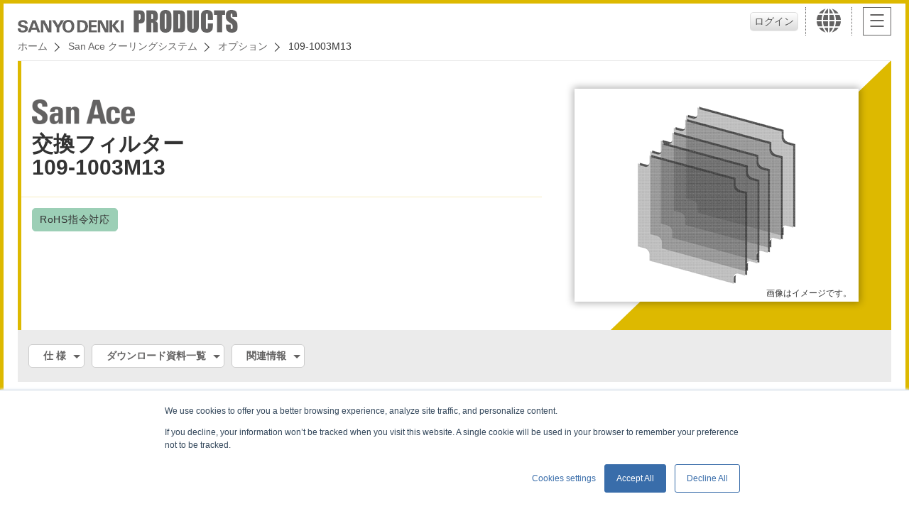

--- FILE ---
content_type: application/x-javascript; charset=utf-8
request_url: https://cookie.sync.usonar.jp/v1/cs?url=https%3A%2F%2Fproducts.sanyodenki.com%2Fja%2Fsanace%2Foption%2Fseries%2F109-1003M13%2F&ref=&cb_name=usonarCallback&uuid=7ffd7bd7-bba4-4b64-81e9-f7135d8a6e83&client_id=YMdmV9Ggmr3Efq2U&v=1.0.0&cookies=%7B%7D&cb=1769969632751
body_size: 120
content:
usonarCallback({"uuid":"7ffd7bd7-bba4-4b64-81e9-f7135d8a6e83"})


--- FILE ---
content_type: application/x-javascript; charset=utf-8
request_url: https://cookie.sync.usonar.jp/v1/cs?url=https%3A%2F%2Fproducts.sanyodenki.com%2Fja%2Fsanace%2Foption%2Fseries%2F109-1003M13%2F&ref=&cb_name=usonarCallback&uuid=7ffd7bd7-bba4-4b64-81e9-f7135d8a6e83&client_id=YMdmV9Ggmr3Efq2U&v=1.0.0&cookies=%7B%22usonarid%22%3A%22CID17699696331072135%22%2C%22_ga%22%3A%22GA1.1.1442238720.1769969634%22%7D&cb=1769969635529
body_size: 119
content:
usonarCallback({"uuid":"7ffd7bd7-bba4-4b64-81e9-f7135d8a6e83"})
